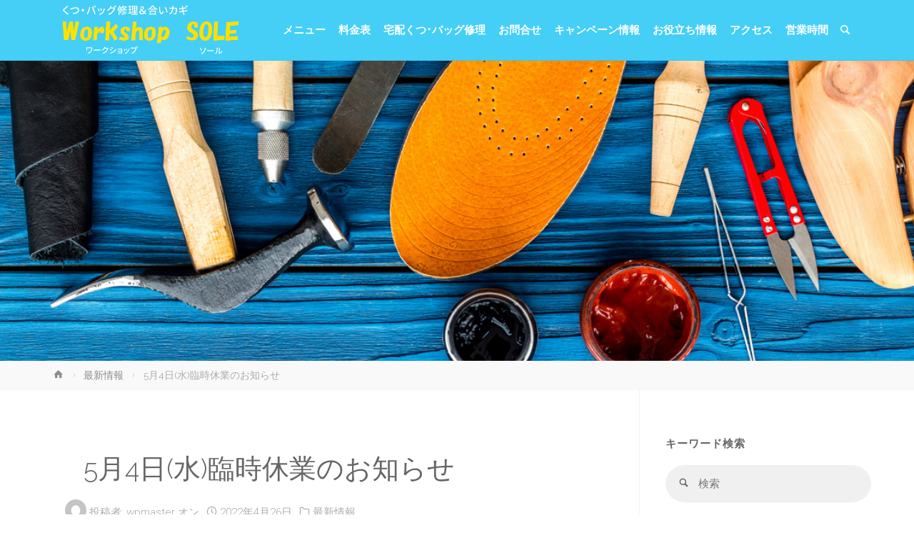

--- FILE ---
content_type: text/html; charset=UTF-8
request_url: https://workshop-sole.com/2022/04/26/5%E6%9C%884%E6%97%A5%E6%B0%B4%E8%87%A8%E6%99%82%E4%BC%91%E6%A5%AD%E3%81%AE%E3%81%8A%E7%9F%A5%E3%82%89%E3%81%9B/
body_size: 57838
content:
<!DOCTYPE html>
<html lang="ja">
<head>
<meta name="viewport" content="width=device-width, user-scalable=yes, initial-scale=1.0">
<meta http-equiv="X-UA-Compatible" content="IE=edge" /><meta charset="UTF-8">
<link rel="profile" href="https://gmpg.org/xfn/11">
<link rel="pingback" href="https://workshop-sole.com/wp/xmlrpc.php">
<title>5月4日(水)臨時休業のお知らせ &#8211; ★来店不要でネット見積もり！宅配くつ修理・バッグ修理⇒まずは、お電話・ネットで写真簡単お見積もり</title>
<meta name='robots' content='max-image-preview:large' />
<link rel='dns-prefetch' href='//fonts.googleapis.com' />
<link rel='dns-prefetch' href='//s.w.org' />
<link rel="alternate" type="application/rss+xml" title="★来店不要でネット見積もり！宅配くつ修理・バッグ修理⇒まずは、お電話・ネットで写真簡単お見積もり &raquo; フィード" href="https://workshop-sole.com/feed/" />
<link rel="alternate" type="application/rss+xml" title="★来店不要でネット見積もり！宅配くつ修理・バッグ修理⇒まずは、お電話・ネットで写真簡単お見積もり &raquo; コメントフィード" href="https://workshop-sole.com/comments/feed/" />
<link rel="alternate" type="application/rss+xml" title="★来店不要でネット見積もり！宅配くつ修理・バッグ修理⇒まずは、お電話・ネットで写真簡単お見積もり &raquo; 5月4日(水)臨時休業のお知らせ のコメントのフィード" href="https://workshop-sole.com/2022/04/26/5%e6%9c%884%e6%97%a5%e6%b0%b4%e8%87%a8%e6%99%82%e4%bc%91%e6%a5%ad%e3%81%ae%e3%81%8a%e7%9f%a5%e3%82%89%e3%81%9b/feed/" />
<script type="text/javascript">
window._wpemojiSettings = {"baseUrl":"https:\/\/s.w.org\/images\/core\/emoji\/14.0.0\/72x72\/","ext":".png","svgUrl":"https:\/\/s.w.org\/images\/core\/emoji\/14.0.0\/svg\/","svgExt":".svg","source":{"concatemoji":"https:\/\/workshop-sole.com\/wp\/wp-includes\/js\/wp-emoji-release.min.js?ver=6.0.11"}};
/*! This file is auto-generated */
!function(e,a,t){var n,r,o,i=a.createElement("canvas"),p=i.getContext&&i.getContext("2d");function s(e,t){var a=String.fromCharCode,e=(p.clearRect(0,0,i.width,i.height),p.fillText(a.apply(this,e),0,0),i.toDataURL());return p.clearRect(0,0,i.width,i.height),p.fillText(a.apply(this,t),0,0),e===i.toDataURL()}function c(e){var t=a.createElement("script");t.src=e,t.defer=t.type="text/javascript",a.getElementsByTagName("head")[0].appendChild(t)}for(o=Array("flag","emoji"),t.supports={everything:!0,everythingExceptFlag:!0},r=0;r<o.length;r++)t.supports[o[r]]=function(e){if(!p||!p.fillText)return!1;switch(p.textBaseline="top",p.font="600 32px Arial",e){case"flag":return s([127987,65039,8205,9895,65039],[127987,65039,8203,9895,65039])?!1:!s([55356,56826,55356,56819],[55356,56826,8203,55356,56819])&&!s([55356,57332,56128,56423,56128,56418,56128,56421,56128,56430,56128,56423,56128,56447],[55356,57332,8203,56128,56423,8203,56128,56418,8203,56128,56421,8203,56128,56430,8203,56128,56423,8203,56128,56447]);case"emoji":return!s([129777,127995,8205,129778,127999],[129777,127995,8203,129778,127999])}return!1}(o[r]),t.supports.everything=t.supports.everything&&t.supports[o[r]],"flag"!==o[r]&&(t.supports.everythingExceptFlag=t.supports.everythingExceptFlag&&t.supports[o[r]]);t.supports.everythingExceptFlag=t.supports.everythingExceptFlag&&!t.supports.flag,t.DOMReady=!1,t.readyCallback=function(){t.DOMReady=!0},t.supports.everything||(n=function(){t.readyCallback()},a.addEventListener?(a.addEventListener("DOMContentLoaded",n,!1),e.addEventListener("load",n,!1)):(e.attachEvent("onload",n),a.attachEvent("onreadystatechange",function(){"complete"===a.readyState&&t.readyCallback()})),(e=t.source||{}).concatemoji?c(e.concatemoji):e.wpemoji&&e.twemoji&&(c(e.twemoji),c(e.wpemoji)))}(window,document,window._wpemojiSettings);
</script>
<style type="text/css">
img.wp-smiley,
img.emoji {
	display: inline !important;
	border: none !important;
	box-shadow: none !important;
	height: 1em !important;
	width: 1em !important;
	margin: 0 0.07em !important;
	vertical-align: -0.1em !important;
	background: none !important;
	padding: 0 !important;
}
</style>
	<link rel='stylesheet' id='wp-block-library-css'  href='https://workshop-sole.com/wp/wp-includes/css/dist/block-library/style.min.css?ver=6.0.11' type='text/css' media='all' />
<style id='global-styles-inline-css' type='text/css'>
body{--wp--preset--color--black: #000000;--wp--preset--color--cyan-bluish-gray: #abb8c3;--wp--preset--color--white: #ffffff;--wp--preset--color--pale-pink: #f78da7;--wp--preset--color--vivid-red: #cf2e2e;--wp--preset--color--luminous-vivid-orange: #ff6900;--wp--preset--color--luminous-vivid-amber: #fcb900;--wp--preset--color--light-green-cyan: #7bdcb5;--wp--preset--color--vivid-green-cyan: #00d084;--wp--preset--color--pale-cyan-blue: #8ed1fc;--wp--preset--color--vivid-cyan-blue: #0693e3;--wp--preset--color--vivid-purple: #9b51e0;--wp--preset--gradient--vivid-cyan-blue-to-vivid-purple: linear-gradient(135deg,rgba(6,147,227,1) 0%,rgb(155,81,224) 100%);--wp--preset--gradient--light-green-cyan-to-vivid-green-cyan: linear-gradient(135deg,rgb(122,220,180) 0%,rgb(0,208,130) 100%);--wp--preset--gradient--luminous-vivid-amber-to-luminous-vivid-orange: linear-gradient(135deg,rgba(252,185,0,1) 0%,rgba(255,105,0,1) 100%);--wp--preset--gradient--luminous-vivid-orange-to-vivid-red: linear-gradient(135deg,rgba(255,105,0,1) 0%,rgb(207,46,46) 100%);--wp--preset--gradient--very-light-gray-to-cyan-bluish-gray: linear-gradient(135deg,rgb(238,238,238) 0%,rgb(169,184,195) 100%);--wp--preset--gradient--cool-to-warm-spectrum: linear-gradient(135deg,rgb(74,234,220) 0%,rgb(151,120,209) 20%,rgb(207,42,186) 40%,rgb(238,44,130) 60%,rgb(251,105,98) 80%,rgb(254,248,76) 100%);--wp--preset--gradient--blush-light-purple: linear-gradient(135deg,rgb(255,206,236) 0%,rgb(152,150,240) 100%);--wp--preset--gradient--blush-bordeaux: linear-gradient(135deg,rgb(254,205,165) 0%,rgb(254,45,45) 50%,rgb(107,0,62) 100%);--wp--preset--gradient--luminous-dusk: linear-gradient(135deg,rgb(255,203,112) 0%,rgb(199,81,192) 50%,rgb(65,88,208) 100%);--wp--preset--gradient--pale-ocean: linear-gradient(135deg,rgb(255,245,203) 0%,rgb(182,227,212) 50%,rgb(51,167,181) 100%);--wp--preset--gradient--electric-grass: linear-gradient(135deg,rgb(202,248,128) 0%,rgb(113,206,126) 100%);--wp--preset--gradient--midnight: linear-gradient(135deg,rgb(2,3,129) 0%,rgb(40,116,252) 100%);--wp--preset--duotone--dark-grayscale: url('#wp-duotone-dark-grayscale');--wp--preset--duotone--grayscale: url('#wp-duotone-grayscale');--wp--preset--duotone--purple-yellow: url('#wp-duotone-purple-yellow');--wp--preset--duotone--blue-red: url('#wp-duotone-blue-red');--wp--preset--duotone--midnight: url('#wp-duotone-midnight');--wp--preset--duotone--magenta-yellow: url('#wp-duotone-magenta-yellow');--wp--preset--duotone--purple-green: url('#wp-duotone-purple-green');--wp--preset--duotone--blue-orange: url('#wp-duotone-blue-orange');--wp--preset--font-size--small: 13px;--wp--preset--font-size--medium: 20px;--wp--preset--font-size--large: 36px;--wp--preset--font-size--x-large: 42px;}.has-black-color{color: var(--wp--preset--color--black) !important;}.has-cyan-bluish-gray-color{color: var(--wp--preset--color--cyan-bluish-gray) !important;}.has-white-color{color: var(--wp--preset--color--white) !important;}.has-pale-pink-color{color: var(--wp--preset--color--pale-pink) !important;}.has-vivid-red-color{color: var(--wp--preset--color--vivid-red) !important;}.has-luminous-vivid-orange-color{color: var(--wp--preset--color--luminous-vivid-orange) !important;}.has-luminous-vivid-amber-color{color: var(--wp--preset--color--luminous-vivid-amber) !important;}.has-light-green-cyan-color{color: var(--wp--preset--color--light-green-cyan) !important;}.has-vivid-green-cyan-color{color: var(--wp--preset--color--vivid-green-cyan) !important;}.has-pale-cyan-blue-color{color: var(--wp--preset--color--pale-cyan-blue) !important;}.has-vivid-cyan-blue-color{color: var(--wp--preset--color--vivid-cyan-blue) !important;}.has-vivid-purple-color{color: var(--wp--preset--color--vivid-purple) !important;}.has-black-background-color{background-color: var(--wp--preset--color--black) !important;}.has-cyan-bluish-gray-background-color{background-color: var(--wp--preset--color--cyan-bluish-gray) !important;}.has-white-background-color{background-color: var(--wp--preset--color--white) !important;}.has-pale-pink-background-color{background-color: var(--wp--preset--color--pale-pink) !important;}.has-vivid-red-background-color{background-color: var(--wp--preset--color--vivid-red) !important;}.has-luminous-vivid-orange-background-color{background-color: var(--wp--preset--color--luminous-vivid-orange) !important;}.has-luminous-vivid-amber-background-color{background-color: var(--wp--preset--color--luminous-vivid-amber) !important;}.has-light-green-cyan-background-color{background-color: var(--wp--preset--color--light-green-cyan) !important;}.has-vivid-green-cyan-background-color{background-color: var(--wp--preset--color--vivid-green-cyan) !important;}.has-pale-cyan-blue-background-color{background-color: var(--wp--preset--color--pale-cyan-blue) !important;}.has-vivid-cyan-blue-background-color{background-color: var(--wp--preset--color--vivid-cyan-blue) !important;}.has-vivid-purple-background-color{background-color: var(--wp--preset--color--vivid-purple) !important;}.has-black-border-color{border-color: var(--wp--preset--color--black) !important;}.has-cyan-bluish-gray-border-color{border-color: var(--wp--preset--color--cyan-bluish-gray) !important;}.has-white-border-color{border-color: var(--wp--preset--color--white) !important;}.has-pale-pink-border-color{border-color: var(--wp--preset--color--pale-pink) !important;}.has-vivid-red-border-color{border-color: var(--wp--preset--color--vivid-red) !important;}.has-luminous-vivid-orange-border-color{border-color: var(--wp--preset--color--luminous-vivid-orange) !important;}.has-luminous-vivid-amber-border-color{border-color: var(--wp--preset--color--luminous-vivid-amber) !important;}.has-light-green-cyan-border-color{border-color: var(--wp--preset--color--light-green-cyan) !important;}.has-vivid-green-cyan-border-color{border-color: var(--wp--preset--color--vivid-green-cyan) !important;}.has-pale-cyan-blue-border-color{border-color: var(--wp--preset--color--pale-cyan-blue) !important;}.has-vivid-cyan-blue-border-color{border-color: var(--wp--preset--color--vivid-cyan-blue) !important;}.has-vivid-purple-border-color{border-color: var(--wp--preset--color--vivid-purple) !important;}.has-vivid-cyan-blue-to-vivid-purple-gradient-background{background: var(--wp--preset--gradient--vivid-cyan-blue-to-vivid-purple) !important;}.has-light-green-cyan-to-vivid-green-cyan-gradient-background{background: var(--wp--preset--gradient--light-green-cyan-to-vivid-green-cyan) !important;}.has-luminous-vivid-amber-to-luminous-vivid-orange-gradient-background{background: var(--wp--preset--gradient--luminous-vivid-amber-to-luminous-vivid-orange) !important;}.has-luminous-vivid-orange-to-vivid-red-gradient-background{background: var(--wp--preset--gradient--luminous-vivid-orange-to-vivid-red) !important;}.has-very-light-gray-to-cyan-bluish-gray-gradient-background{background: var(--wp--preset--gradient--very-light-gray-to-cyan-bluish-gray) !important;}.has-cool-to-warm-spectrum-gradient-background{background: var(--wp--preset--gradient--cool-to-warm-spectrum) !important;}.has-blush-light-purple-gradient-background{background: var(--wp--preset--gradient--blush-light-purple) !important;}.has-blush-bordeaux-gradient-background{background: var(--wp--preset--gradient--blush-bordeaux) !important;}.has-luminous-dusk-gradient-background{background: var(--wp--preset--gradient--luminous-dusk) !important;}.has-pale-ocean-gradient-background{background: var(--wp--preset--gradient--pale-ocean) !important;}.has-electric-grass-gradient-background{background: var(--wp--preset--gradient--electric-grass) !important;}.has-midnight-gradient-background{background: var(--wp--preset--gradient--midnight) !important;}.has-small-font-size{font-size: var(--wp--preset--font-size--small) !important;}.has-medium-font-size{font-size: var(--wp--preset--font-size--medium) !important;}.has-large-font-size{font-size: var(--wp--preset--font-size--large) !important;}.has-x-large-font-size{font-size: var(--wp--preset--font-size--x-large) !important;}
</style>
<link rel='stylesheet' id='biz-cal-style-css'  href='https://workshop-sole.com/wp/wp-content/plugins/biz-calendar/biz-cal.css?ver=2.2.0' type='text/css' media='all' />
<link rel='stylesheet' id='whats-new-style-css'  href='https://workshop-sole.com/wp/wp-content/plugins/whats-new-genarator/whats-new.css?ver=2.0.2' type='text/css' media='all' />
<link rel='stylesheet' id='anima-themefonts-css'  href='https://workshop-sole.com/wp/wp-content/themes/anima/resources/fonts/fontfaces.css?ver=1.2.0' type='text/css' media='all' />
<link rel='stylesheet' id='anima-googlefonts-css'  href='//fonts.googleapis.com/css?family=Raleway400%2C300%2C700%7CRaleway%7CRoboto%7CRaleway%3A400%2C400%2C300%2C700%7CRaleway%3A400%7CRaleway%3A300%7CRaleway%3A700%7CRoboto%3A300&#038;ver=1.2.0' type='text/css' media='all' />
<link rel='stylesheet' id='anima-main-css'  href='https://workshop-sole.com/wp/wp-content/themes/anima/style.css?ver=1.2.0' type='text/css' media='all' />
<style id='anima-main-inline-css' type='text/css'>
 body:not(.anima-landing-page) #container, #site-header-main-inside, #colophon-inside, #footer-inside, #breadcrumbs-container-inside, #header-page-title { margin: 0 auto; max-width: 1190px; } #site-header-main { left: 0; right: 0; } #primary { width: 300px; } #secondary { width: 340px; } #container.one-column .main { width: 100%; } #container.two-columns-right #secondary { float: right; } #container.two-columns-right .main, .two-columns-right #breadcrumbs { width: calc( 100% - 340px ); float: left; } #container.two-columns-left #primary { float: left; } #container.two-columns-left .main, .two-columns-left #breadcrumbs { width: calc( 100% - 300px ); float: right; } #container.three-columns-right #primary, #container.three-columns-left #primary, #container.three-columns-sided #primary { float: left; } #container.three-columns-right #secondary, #container.three-columns-left #secondary, #container.three-columns-sided #secondary { float: left; } #container.three-columns-right #primary, #container.three-columns-left #secondary { margin-left: 0%; margin-right: 0%; } #container.three-columns-right .main, .three-columns-right #breadcrumbs { width: calc( 100% - 640px ); float: left; } #container.three-columns-left .main, .three-columns-left #breadcrumbs { width: calc( 100% - 640px ); float: right; } #container.three-columns-sided #secondary { float: right; } #container.three-columns-sided .main, .three-columns-sided #breadcrumbs { width: calc( 100% - 640px ); float: right; } .three-columns-sided #breadcrumbs { margin: 0 calc( 0% + 340px ) 0 -1920px; } #site-text { clip: rect(1px, 1px, 1px, 1px); height: 1px; overflow: hidden; position: absolute !important; width: 1px; word-wrap: normal !important; } html { font-family: 'Raleway';font-weight:400; font-size: 15px; font-weight: 400; line-height: 1.8; } #site-title { font-family: Raleway; font-size: 120%; font-weight: 400; } #access ul li a { font-family: Raleway; font-size: 100%; font-weight: 300; } .widget-title { font-family: Raleway; font-size: 100%; font-weight: 700; } .widget-container { font-family: Helvetica, sans-serif; font-size: 100%; font-weight: 400; } .entry-title, #reply-title { font-family: Raleway; font-size: 250%; font-weight: 300; } .entry-meta > span, .post-continue-container { font-family: Roboto; font-size: 100%; font-weight: 300; } .page-link, .pagination, #author-info #author-link, .comment .reply a, .comment-meta, .byline { font-family: Roboto; } .content-masonry .entry-title { font-size: 175%; } h1 { font-size: 2.33em; } h2 { font-size: 2.06em; } h3 { font-size: 1.79em; } h4 { font-size: 1.52em; } h5 { font-size: 1.25em; } h6 { font-size: 0.98em; } h1, h2, h3, h4, h5, h6 { font-family: Raleway; font-weight: 300; } body { color: #666; background-color: #FFF; } #site-header-main, #access ul ul, .menu-search-animated .searchform input[type="search"], #access .menu-search-animated .searchform, #access::after, .anima-over-menu .header-fixed#site-header-main, .anima-over-menu .header-fixed#site-header-main #access:after { background-color: #45cff6; } #site-header-main { border-bottom-color: rgba(0,0,0,.05);} .anima-over-menu .header-fixed#site-header-main #site-title a { color: #007ee5; } #access > div > ul > li, #access > div > ul > li > a, .anima-over-menu .header-fixed#site-header-main #access > div > ul > li:not([class*='current']), .anima-over-menu .header-fixed#site-header-main #access > div > ul > li:not([class*='current']) > a, .anima-over-menu .header-fixed#site-header-main #sheader.socials a::before, #sheader.socials a::before, #access .menu-search-animated .searchform input[type="search"] { color: #ffffff; } .anima-over-menu .header-fixed#site-header-main #sheader.socials a:hover::before, #sheader.socials a:hover::before { color: #45cff6; } #access ul.sub-menu li a, #access ul.children li a { color: #ffffff; } #access ul.sub-menu li a, #access ul.children li a { background-color: #FFFFFF; } #access > div > ul > li:hover > a, #access > div > ul > li a:hover, #access > div > ul > li:hover, .anima-over-menu .header-fixed#site-header-main #access > div > ul > li > a:hover, .anima-over-menu .header-fixed#site-header-main #access > div > ul > li:hover { color: #007ee5; } #access > div > ul > li > a > span::before { background-color: #007ee5; } #site-title::before { background-color: #777777; } #access > div > ul > li.current_page_item > a, #access > div > ul > li.current-menu-item > a, #access > div > ul > li.current_page_ancestor > a, #access > div > ul > li.current-menu-ancestor > a, #access .sub-menu, #access .children, .anima-over-menu .header-fixed#site-header-main #access > div > ul > li > a { color: #777777; } #access ul.children > li.current_page_item > a, #access ul.sub-menu > li.current-menu-item > a, #access ul.children > li.current_page_ancestor > a, #access ul.sub-menu > li.current-menu-ancestor > a { color: #777777; } .searchform .searchsubmit { color: #666; } body:not(.anima-landing-page) article.hentry, body:not(.anima-landing-page) .main { background-color: #FFF; } .pagination, .page-link { border-color: #eeeeee; } .post-thumbnail-container .featured-image-meta, body:not(.single) article.hentry .post-thumbnail-container > a::after, #header-page-title-inside { background-color: rgba(0,0,0, 0.6); } #header-page-title-inside { box-shadow: 0 -70px 70px rgba(0,0,0,0.2) inset; } #header-page-title .entry-meta .bl_categ a { background-color: #007ee5; } #header-page-title .entry-meta .bl_categ a:hover { background-color: #118ff6; } .anima-normal-titles #breadcrumbs-container { background-color: #f9f9f9; } #secondary { border-left: 1px solid rgba(0,0,0,.05); } #primary { border-right: 1px solid rgba(0,0,0,.05); } #colophon, #footer { background-color: #273333; color: #f7f7f7; } #footer { background: #222e2e; } .entry-title a:active, .entry-title a:hover { color: #007ee5; } .entry-title a:hover { border-bottom-color: #007ee5; } span.entry-format { color: #007ee5; } .format-aside { border-top-color: #FFF; } article.hentry .post-thumbnail-container { background-color: rgba(102,102,102,0.15); } .entry-content blockquote::before, .entry-content blockquote::after { color: rgba(102,102,102,0.2); } .entry-content h1, .entry-content h2, .entry-content h3, .entry-content h4 { color: #333; } a { color: #007ee5; } a:hover, .entry-meta span a:hover { color: #777777; } .post-continue-container span.comments-link:hover, .post-continue-container span.comments-link a:hover { color: #007ee5; } .socials a:before { color: #007ee5; background: #f5f5f5; } .socials a:hover:before { background-color: #007ee5; color: #FFF; } #sheader .socials a:before { background: #3bc5ec; } #sheader .socials a:hover:before { background-color: #007ee5; color: #45cff6; } #footer .socials a:before { background: #313d3d; } #footer .socials a:hover:before { background-color: #007ee5; color: #273333; } .anima-normalizedtags #content .tagcloud a { color: #FFF; background-color: #007ee5; } .anima-normalizedtags #content .tagcloud a:hover { background-color: #777777; } #toTop { background-color: rgba(230,230,230,0.8); color: #007ee5; } #nav-fixed i, #nav-fixed span { background-color: rgba(215,215,215,0.8); } #nav-fixed i { color: #FFF; } #toTop:hover { background-color: #007ee5; color: #FFF; } a.continue-reading-link { background-color:#efefef; } .continue-reading-link::after { background-color: #007ee5; color: #FFF; } .entry-meta .icon-metas:before { color: #ababab; } .anima-caption-one .main .wp-caption .wp-caption-text { border-bottom-color: #eeeeee; } .anima-caption-two .main .wp-caption .wp-caption-text { background-color: #f5f5f5; } .anima-image-one .entry-content img[class*="align"], .anima-image-one .entry-summary img[class*="align"], .anima-image-two .entry-content img[class*='align'], .anima-image-two .entry-summary img[class*='align'] { border-color: #eeeeee; } .anima-image-five .entry-content img[class*='align'], .anima-image-five .entry-summary img[class*='align'] { border-color: #007ee5; } /* diffs */ span.edit-link a.post-edit-link, span.edit-link a.post-edit-link:hover, span.edit-link .icon-edit:before { color: #212121; } .searchform { border-color: #ebebeb; } .entry-meta span, .entry-meta a, .entry-utility span, .entry-utility a, .entry-meta time, #breadcrumbs-nav, #header-page-title .byline, .footermenu ul li span.sep { color: #ababab; } .footermenu ul li a::after { background: #777777; } #breadcrumbs-nav a { color: #8d8d8d; } .entry-meta span.entry-sticky { background-color: #ababab; color: #FFF; } #commentform { max-width:650px;} code, #nav-below .nav-previous a:before, #nav-below .nav-next a:before { background-color: #eeeeee; } pre, .page-link > span, .comment-author, .commentlist .comment-body, .commentlist .pingback { border-color: #eeeeee; } .commentlist .comment-body::after { border-top-color: #FFF; } .commentlist .comment-body::before { border-top-color: #e4e4e4; } article #author-info { border-top-color: #eeeeee; } .page-header.pad-container { border-bottom-color: #eeeeee; } .comment-meta a { color: #c9c9c9; } .commentlist .reply a { color: #b5b5b5; background-color: #f3f3f3; } select, input[type], textarea { color: #666; border-color: #eeeeee; background-color: #f0f0f0; } input[type]:hover, textarea:hover, select:hover, input[type]:focus, textarea:focus, select:focus { background: #f8f8f8; } button, input[type="button"], input[type="submit"], input[type="reset"] { background-color: #007ee5; color: #FFF; } button:hover, input[type="button"]:hover, input[type="submit"]:hover, input[type="reset"]:hover { background-color: #777777; } hr { background-color: #f0f0f0; } /* woocommerce */ .woocommerce-page #respond input#submit, .woocommerce a.button, .woocommerce-page button.button, .woocommerce input.button, .woocommerce #respond input#submit, .woocommerce a.button, .woocommerce button.button, .woocommerce input.button { background-color: #007ee5; color: #FFF; line-height: 1.8; border-radius: 4px;} .woocommerce #respond input#submit:hover, .woocommerce a.button:hover, .woocommerce button.button:hover, .woocommerce input.button:hover { background-color: #22a0ff; color: #FFF;} .woocommerce-page #respond input#submit.alt, .woocommerce a.button.alt, .woocommerce-page button.button.alt, .woocommerce input.button.alt { background-color: #777777; color: #FFF; line-height: 1.8; border-radius: 4px;} .woocommerce-page #respond input#submit.alt:hover, .woocommerce a.button.alt:hover, .woocommerce-page button.button.alt:hover, .woocommerce input.button.alt:hover { background-color: #999999; color: #FFF;} .woocommerce div.product .woocommerce-tabs ul.tabs li.active { border-bottom-color: #FFF; } .woocommerce #respond input#submit.alt.disabled, .woocommerce #respond input#submit.alt.disabled:hover, .woocommerce #respond input#submit.alt:disabled, .woocommerce #respond input#submit.alt:disabled:hover, .woocommerce #respond input#submit.alt[disabled]:disabled, .woocommerce #respond input#submit.alt[disabled]:disabled:hover, .woocommerce a.button.alt.disabled, .woocommerce a.button.alt.disabled:hover, .woocommerce a.button.alt:disabled, .woocommerce a.button.alt:disabled:hover, .woocommerce a.button.alt[disabled]:disabled, .woocommerce a.button.alt[disabled]:disabled:hover, .woocommerce button.button.alt.disabled, .woocommerce button.button.alt.disabled:hover, .woocommerce button.button.alt:disabled, .woocommerce button.button.alt:disabled:hover, .woocommerce button.button.alt[disabled]:disabled, .woocommerce button.button.alt[disabled]:disabled:hover, .woocommerce input.button.alt.disabled, .woocommerce input.button.alt.disabled:hover, .woocommerce input.button.alt:disabled, .woocommerce input.button.alt:disabled:hover, .woocommerce input.button.alt[disabled]:disabled, .woocommerce input.button.alt[disabled]:disabled:hover { background-color: #777777; } .woocommerce ul.products li.product .price, .woocommerce div.product p.price, .woocommerce div.product span.price { color: #989898 } #add_payment_method #payment, .woocommerce-cart #payment, .woocommerce-checkout #payment { background: #f5f5f5; } .woocommerce .main .page-title { /*font-size: -0.004em; */ } /* mobile menu */ nav#mobile-menu { background-color: #45cff6; } #mobile-menu .mobile-arrow { color: #666; } .main .entry-content, .main .entry-summary { text-align: inherit; } .main p, .main ul, .main ol, .main dd, .main pre, .main hr { margin-bottom: 1.0em; } .main p { text-indent: 0.0em;} .main a.post-featured-image { background-position: center center; } #header-widget-area { width: 33%; right: 10px; } .anima-stripped-table .main thead th, .anima-bordered-table .main thead th, .anima-stripped-table .main td, .anima-stripped-table .main th, .anima-bordered-table .main th, .anima-bordered-table .main td { border-color: #e9e9e9; } .anima-clean-table .main th, .anima-stripped-table .main tr:nth-child(even) td, .anima-stripped-table .main tr:nth-child(even) th { background-color: #f6f6f6; } .anima-cropped-featured .main .post-thumbnail-container { height: 350px; } .anima-responsive-featured .main .post-thumbnail-container { max-height: 350px; height: auto; } article.hentry .article-inner, #content-masonry article.hentry .article-inner { padding: 2%; } #breadcrumbs-nav, body.woocommerce.woocommerce-page #breadcrumbs-nav, .pad-container { padding: 2%; } .anima-magazine-two.archive #breadcrumbs-nav, .anima-magazine-two.archive .pad-container, .anima-magazine-two.search #breadcrumbs-nav, .anima-magazine-two.search .pad-container { padding: 1%; } .anima-magazine-three.archive #breadcrumbs-nav, .anima-magazine-three.archive .pad-container, .anima-magazine-three.search #breadcrumbs-nav, .anima-magazine-three.search .pad-container { padding: 0.666666666667%; } #site-header-main { height:85px; } #access .menu-search-animated .searchform { height: 84px; line-height: 84px; } .anima-over-menu .staticslider-caption-container { padding-top: 87px; } .menu-search-animated, #sheader-container, .identity, #nav-toggle { height:85px; line-height:85px; } #access div > ul > li > a { line-height:85px; } #branding { height:85px; } .anima-responsive-headerimage #masthead #header-image-main-inside { max-height: 420px; } .anima-cropped-headerimage #masthead #header-image-main-inside { height: 420px; } #site-text { display: none; } #masthead #site-header-main { position: fixed; } #header-image-main { margin-top: 85px; } @media (max-width: 640px) { #header-page-title .entry-title { font-size: 200%; } } .lp-staticslider .staticslider-caption, .seriousslider-theme .seriousslider-caption, .anima-landing-page .lp-blocks-inside, .anima-landing-page .lp-boxes-inside, .anima-landing-page .lp-text-inside, .anima-landing-page .lp-posts-inside, .anima-landing-page .lp-page-inside, .anima-landing-page .lp-section-header, .anima-landing-page .content-widget { max-width: 1190px; } .anima-landing-page .content-widget { margin: 0 auto; } .seriousslider-theme .seriousslider-caption-buttons a, a[class^="staticslider-button"] { font-size: 15px; } .seriousslider-theme .seriousslider-caption-buttons a:nth-child(2n+1), a.staticslider-button:nth-child(2n+1) { background-color: #007ee5; border-color: #007ee5; color: #FFF; } .seriousslider-theme .seriousslider-caption-buttons a:nth-child(2n+1):hover, .staticslider-button:nth-child(2n+1):hover { color: #007ee5; } .seriousslider-theme .seriousslider-caption-buttons a:nth-child(2n+2), a.staticslider-button:nth-child(2n+2) { color: #777777; border-color: #777777; } .seriousslider-theme .seriousslider-caption-buttons a:nth-child(2n+2):hover, a.staticslider-button:nth-child(2n+2):hover { background-color: #777777; color: #FFF; } .anima-landing-page #header-image-main-inside { display: block; } .lp-block i { border-color: #ffffff; } .lp-block:hover i { border-color: #007ee5; } .lp-block > i::before { color: #007ee5; border-color: #e9e9e9; background-color: #ffffff; } .lp-block:hover i::before { color: #007ee5; } .lp-block i:after { background-color: #007ee5; } .lp-block:hover i:after { background-color: #777777; } .lp-block-text, .lp-boxes-static .lp-box-text, .lp-section-desc, .staticslider-caption-text { color: #8e8e8e; } .lp-blocks { background-color: #F8F8F8; } .lp-boxes { background-color: #FFFFFF; } .lp-text { background-color: #F8F8F8; } .staticslider-caption-container, .lp-dynamic-slider { background-color: #ffffff; } .seriousslider-theme .seriousslider-caption { color: #F8F8F8; } .lp-boxes-1 .lp-box .lp-box-image { height: 350px; } .lp-boxes-1.lp-boxes-animated .lp-box:hover .lp-box-text { max-height: 250px; } .lp-boxes-2 .lp-box .lp-box-image { height: 400px; } .lp-boxes-2.lp-boxes-animated .lp-box:hover .lp-box-text { max-height: 300px; } .lp-box-readmore:hover { color: #007ee5; } .lp-boxes .lp-box-overlay { background-color: rgba(0,126,229, 0.9); } #lp-posts, #lp-page { background-color: #FFF; } #cryout_ajax_more_trigger { background-color: #007ee5; color: #FFF;} .lpbox-rnd1 { background-color: #c8c8c8; } .lpbox-rnd2 { background-color: #c3c3c3; } .lpbox-rnd3 { background-color: #bebebe; } .lpbox-rnd4 { background-color: #b9b9b9; } .lpbox-rnd5 { background-color: #b4b4b4; } .lpbox-rnd6 { background-color: #afafaf; } .lpbox-rnd7 { background-color: #aaaaaa; } .lpbox-rnd8 { background-color: #a5a5a5; } 
</style>
<script>if (document.location.protocol != "https:") {document.location = document.URL.replace(/^http:/i, "https:");}</script><script type='text/javascript' src='https://workshop-sole.com/wp/wp-includes/js/jquery/jquery.min.js?ver=3.6.0' id='jquery-core-js'></script>
<script type='text/javascript' src='https://workshop-sole.com/wp/wp-includes/js/jquery/jquery-migrate.min.js?ver=3.3.2' id='jquery-migrate-js'></script>
<script type='text/javascript' id='biz-cal-script-js-extra'>
/* <![CDATA[ */
var bizcalOptions = {"holiday_title":"\u4f11\u696d\u65e5\uff08\u6708\u66dc\u5b9a\u4f11\uff09","mon":"on","temp_holidays":"2023-12-27\r\n2023-12-28\r\n2023-12-29\r\n2023-12-30\r\n2023-12-31\r\n2024-01-01\r\n2024-01-02\r\n2024-01-03\r\n2024-01-04","temp_weekdays":"2023-12-25","eventday_title":"","eventday_url":"","eventdays":"","month_limit":"\u5236\u9650\u306a\u3057","nextmonthlimit":"12","prevmonthlimit":"12","plugindir":"https:\/\/workshop-sole.com\/wp\/wp-content\/plugins\/biz-calendar\/","national_holiday":""};
/* ]]> */
</script>
<script type='text/javascript' src='https://workshop-sole.com/wp/wp-content/plugins/biz-calendar/calendar.js?ver=2.2.0' id='biz-cal-script-js'></script>
<!--[if lt IE 9]>
<script type='text/javascript' src='https://workshop-sole.com/wp/wp-content/themes/anima/resources/js/html5shiv.min.js?ver=1.2.0' id='anima-html5shiv-js'></script>
<![endif]-->
<link rel="https://api.w.org/" href="https://workshop-sole.com/wp-json/" /><link rel="alternate" type="application/json" href="https://workshop-sole.com/wp-json/wp/v2/posts/747" /><link rel="EditURI" type="application/rsd+xml" title="RSD" href="https://workshop-sole.com/wp/xmlrpc.php?rsd" />
<link rel="wlwmanifest" type="application/wlwmanifest+xml" href="https://workshop-sole.com/wp/wp-includes/wlwmanifest.xml" /> 
<meta name="generator" content="WordPress 6.0.11" />
<link rel="canonical" href="https://workshop-sole.com/2022/04/26/5%e6%9c%884%e6%97%a5%e6%b0%b4%e8%87%a8%e6%99%82%e4%bc%91%e6%a5%ad%e3%81%ae%e3%81%8a%e7%9f%a5%e3%82%89%e3%81%9b/" />
<link rel='shortlink' href='https://workshop-sole.com/?p=747' />
<link rel="alternate" type="application/json+oembed" href="https://workshop-sole.com/wp-json/oembed/1.0/embed?url=https%3A%2F%2Fworkshop-sole.com%2F2022%2F04%2F26%2F5%25e6%259c%25884%25e6%2597%25a5%25e6%25b0%25b4%25e8%2587%25a8%25e6%2599%2582%25e4%25bc%2591%25e6%25a5%25ad%25e3%2581%25ae%25e3%2581%258a%25e7%259f%25a5%25e3%2582%2589%25e3%2581%259b%2F" />
<link rel="alternate" type="text/xml+oembed" href="https://workshop-sole.com/wp-json/oembed/1.0/embed?url=https%3A%2F%2Fworkshop-sole.com%2F2022%2F04%2F26%2F5%25e6%259c%25884%25e6%2597%25a5%25e6%25b0%25b4%25e8%2587%25a8%25e6%2599%2582%25e4%25bc%2591%25e6%25a5%25ad%25e3%2581%25ae%25e3%2581%258a%25e7%259f%25a5%25e3%2582%2589%25e3%2581%259b%2F&#038;format=xml" />
	
	<!-- Global site tag (gtag.js) - Google Analytics -->
<script async src="https://www.googletagmanager.com/gtag/js?id=UA-169560593-1"></script>
<script>
  window.dataLayer = window.dataLayer || [];
  function gtag(){dataLayer.push(arguments);}
  gtag('js', new Date());

  gtag('config', 'UA-169560593-1');
</script>

	
</head>

<body data-rsssl=1 class="post-template-default single single-post postid-747 single-format-standard wp-custom-logo anima-image-none anima-caption-one anima-totop-normal anima-stripped-table anima-fixed-menu anima-cropped-headerimage anima-responsive-featured anima-magazine-two anima-magazine-layout anima-comment-placeholder anima-normal-titles anima-normalizedtags anima-article-animation-slideLeft" itemscope itemtype="http://schema.org/WebPage">
	<div id="site-wrapper">
	<header id="masthead" class="cryout"  itemscope itemtype="http://schema.org/WPHeader" role="banner">

		<div id="site-header-main">
			<div id="site-header-main-inside">

				<nav id="mobile-menu">
					<span id="nav-cancel"><i class="icon-cancel"></i></span>
					<div><ul id="mobile-nav" class=""><li id="menu-item-82" class="menu-item menu-item-type-custom menu-item-object-custom menu-item-home menu-item-82"><a href="https://workshop-sole.com#menu"><span>メニュー</span></a></li>
<li id="menu-item-83" class="menu-item menu-item-type-custom menu-item-object-custom menu-item-home menu-item-83"><a href="https://workshop-sole.com#price"><span>料金表</span></a></li>
<li id="menu-item-589" class="menu-item menu-item-type-custom menu-item-object-custom menu-item-home menu-item-589"><a href="https://workshop-sole.com#delivery"><span>宅配くつ･バッグ修理</span></a></li>
<li id="menu-item-87" class="menu-item menu-item-type-custom menu-item-object-custom menu-item-home menu-item-87"><a href="https://workshop-sole.com#inquiry"><span>お問合せ</span></a></li>
<li id="menu-item-84" class="menu-item menu-item-type-custom menu-item-object-custom menu-item-home menu-item-84"><a href="https://workshop-sole.com#news"><span>キャンペーン情報</span></a></li>
<li id="menu-item-85" class="menu-item menu-item-type-custom menu-item-object-custom menu-item-home menu-item-85"><a href="https://workshop-sole.com#useful"><span>お役立ち情報</span></a></li>
<li id="menu-item-86" class="menu-item menu-item-type-custom menu-item-object-custom menu-item-home menu-item-86"><a href="https://workshop-sole.com#root"><span>アクセス</span></a></li>
<li id="menu-item-270" class="menu-item menu-item-type-custom menu-item-object-custom menu-item-home menu-item-270"><a href="https://workshop-sole.com#time"><span>営業時間</span></a></li>
<li class='menu-main-search menu-search-animated'>
			<a role='link' href><i class='icon-search'></i><span class='screen-reader-text'>検索</span></a>
<form role="search" method="get" class="searchform" action="https://workshop-sole.com/">
	<label>
		<span class="screen-reader-text">検索結果: </span>
		<input type="search" class="s" placeholder="検索" value="" name="s" />
	</label>
	<button type="submit" class="searchsubmit"><span class="screen-reader-text">検索</span><i class="icon-search"></i></button>
</form>

			<i class='icon-cancel'></i>
		</li></ul></div>				</nav> <!-- #mobile-menu -->

				<div id="branding">
					<div class="identity"><a href="https://workshop-sole.com/" id="logo" class="custom-logo-link" title="★来店不要でネット見積もり！宅配くつ修理・バッグ修理⇒まずは、お電話・ネットで写真簡単お見積もり" rel="home"><img   src="https://workshop-sole.com/wp/wp-content/uploads/2018/07/ロゴ.png" class="custom-logo" alt="★来店不要でネット見積もり！宅配くつ修理・バッグ修理⇒まずは、お電話・ネットで写真簡単お見積もり" srcset="https://workshop-sole.com/wp/wp-content/uploads/2018/07/ロゴ.png 971w, https://workshop-sole.com/wp/wp-content/uploads/2018/07/ロゴ-300x87.png 300w, https://workshop-sole.com/wp/wp-content/uploads/2018/07/ロゴ-768x224.png 768w, https://workshop-sole.com/wp/wp-content/uploads/2018/07/ロゴ-476x139.png 476w" sizes="(max-width: 971px) 100vw, 971px" /></a></div><div id="site-text"><div itemprop="headline" id="site-title"><span> <a href="https://workshop-sole.com/" title="お電話・お問合せフォーム・メール(info@workshop-sole.com)にて、ご質問やお見積もりを承っております。お気軽にご相談ください。くつ・バッグ修理、合鍵作成ならWorkshop  SOLE（ソール）へ！" rel="home">★来店不要でネット見積もり！宅配くつ修理・バッグ修理⇒まずは、お電話・ネットで写真簡単お見積もり</a> </span></div><span id="site-description"  itemprop="description" >お電話・お問合せフォーム・メール(info@workshop-sole.com)にて、ご質問やお見積もりを承っております。お気軽にご相談ください。くつ・バッグ修理、合鍵作成ならWorkshop  SOLE（ソール）へ！</span></div>				</div><!-- #branding -->

				<div id="sheader-container">
									</div>

				<a id="nav-toggle"><i class="icon-menu"></i></a>
				<nav id="access" role="navigation"  aria-label="プライマリ・メニュー"  itemscope itemtype="http://schema.org/SiteNavigationElement">
						<div class="skip-link screen-reader-text">
		<a href="#main" title="コンテンツにスキップする"> コンテンツにスキップする </a>
	</div>
	<div><ul id="prime_nav" class=""><li class="menu-item menu-item-type-custom menu-item-object-custom menu-item-home menu-item-82"><a href="https://workshop-sole.com#menu"><span>メニュー</span></a></li>
<li class="menu-item menu-item-type-custom menu-item-object-custom menu-item-home menu-item-83"><a href="https://workshop-sole.com#price"><span>料金表</span></a></li>
<li class="menu-item menu-item-type-custom menu-item-object-custom menu-item-home menu-item-589"><a href="https://workshop-sole.com#delivery"><span>宅配くつ･バッグ修理</span></a></li>
<li class="menu-item menu-item-type-custom menu-item-object-custom menu-item-home menu-item-87"><a href="https://workshop-sole.com#inquiry"><span>お問合せ</span></a></li>
<li class="menu-item menu-item-type-custom menu-item-object-custom menu-item-home menu-item-84"><a href="https://workshop-sole.com#news"><span>キャンペーン情報</span></a></li>
<li class="menu-item menu-item-type-custom menu-item-object-custom menu-item-home menu-item-85"><a href="https://workshop-sole.com#useful"><span>お役立ち情報</span></a></li>
<li class="menu-item menu-item-type-custom menu-item-object-custom menu-item-home menu-item-86"><a href="https://workshop-sole.com#root"><span>アクセス</span></a></li>
<li class="menu-item menu-item-type-custom menu-item-object-custom menu-item-home menu-item-270"><a href="https://workshop-sole.com#time"><span>営業時間</span></a></li>
<li class='menu-main-search menu-search-animated'>
			<a role='link' href><i class='icon-search'></i><span class='screen-reader-text'>検索</span></a>
<form role="search" method="get" class="searchform" action="https://workshop-sole.com/">
	<label>
		<span class="screen-reader-text">検索結果: </span>
		<input type="search" class="s" placeholder="検索" value="" name="s" />
	</label>
	<button type="submit" class="searchsubmit"><span class="screen-reader-text">検索</span><i class="icon-search"></i></button>
</form>

			<i class='icon-cancel'></i>
		</li></ul></div>				</nav><!-- #access -->

			</div><!-- #site-header-main-inside -->
		</div><!-- #site-header-main -->

		<div id="header-image-main">
			<div id="header-image-main-inside">
							<div class="header-image"  style="background-image: url(https://workshop-sole.com/wp/wp-content/uploads/2018/07/08783.jpg)" ></div>
			<img class="header-image" alt="5月4日(水)臨時休業のお知らせ" src="https://workshop-sole.com/wp/wp-content/uploads/2018/07/08783.jpg" />
							</div><!-- #header-image-main-inside -->
		</div><!-- #header-image-main -->

	</header><!-- #masthead -->
	<div id="breadcrumbs-container" class="cryout two-columns-right"><div id="breadcrumbs-container-inside"><div id="breadcrumbs"> <nav id="breadcrumbs-nav"  itemprop="breadcrumb"><a href="https://workshop-sole.com" title="ホーム"><i class="icon-bread-home"></i><span class="screen-reader-text">ホーム</span></a><i class="icon-bread-arrow"></i> <a href="https://workshop-sole.com/category/news/">最新情報</a> <i class="icon-bread-arrow"></i> <span class="current">5月4日(水)臨時休業のお知らせ</span></nav></div></div></div><!-- breadcrumbs -->	<div id="content" class="cryout">
			<nav id="nav-fixed">
		<div class="nav-previous"><a href="https://workshop-sole.com/2022/04/03/4%e6%9c%884%e6%97%a5%e6%9c%88%e3%80%814%e6%9c%886%e6%97%a5%e6%b0%b414%e6%99%82%e3%81%8b%e3%82%89%e3%81%ae%e9%96%8b%e5%ba%97%e3%81%a8%e3%81%aa%e3%82%8a%e3%81%be%e3%81%99%e3%80%82/" rel="prev"><i class="icon-continue-reading"></i><span>4月4日(月)、4月6日(水)14時からの開店となります。</span></a></div>
		<div class="nav-next"><a href="https://workshop-sole.com/2022/05/16/%e3%82%b9%e3%83%bc%e3%83%84%e3%82%b1%e3%83%bc%e3%82%b9%e3%80%81%e3%82%ad%e3%83%a3%e3%82%b9%e3%82%bf%e3%83%bc%e4%ba%a4%e6%8f%9b%e4%bf%ae%e7%90%86%e3%81%ae%e3%81%94%e7%b4%b9%e4%bb%8b/" rel="next"><span>スーツケース、キャスター交換修理のご紹介</span><i class="icon-continue-reading"></i></a></div>
	</nav>
<div id="container" class="two-columns-right">
	<main id="main" role="main" class="main">
		
		
			<article id="post-747" class="post-747 post type-post status-publish format-standard hentry category-news" itemscope itemtype="http://schema.org/Article" itemprop="mainEntity">
				<div class="schema-image">
							<div class="entry-meta featured-image-meta"></div>
						</div>

				<div class="article-inner">
					<header>
						<div class="entry-meta beforetitle-meta">
													</div><!-- .entry-meta -->
						<h1 class="entry-title singular-title"  itemprop="headline">5月4日(水)臨時休業のお知らせ</h1>
						<div class="entry-meta aftertitle-meta">
							<span class="author vcard" itemscope itemtype="http://schema.org/Person" itemprop="author"><img alt='' src='https://secure.gravatar.com/avatar/a9fd57b3ae1173ef9fdde516879e7a2d?s=96&#038;d=mm&#038;r=g' srcset='https://secure.gravatar.com/avatar/a9fd57b3ae1173ef9fdde516879e7a2d?s=192&#038;d=mm&#038;r=g 2x' class='avatar avatar-96 photo' height='96' width='96' loading='lazy'/><em>投稿者: </em><a class="url fn n" rel="author" href="https://workshop-sole.com/author/wpmaster/" title="wpmaster のすべての投稿を表示" itemprop="url">
					<em itemprop="name">wpmaster</em>
				</a> <em>オン</em></span>
		<span class="onDate date" >
				<i class="icon-date icon-metas" title="日付"></i>
				<time class="published" datetime="2022-04-26T18:44:55+09:00"  itemprop="datePublished">
					2022年4月26日				</time>
				<time class="updated" datetime="2022-04-26T18:44:56+09:00"  itemprop="dateModified">2022年4月26日</time>
		</span>
		<span class="bl_categ" >
					<i class="icon-category icon-metas" title="カテゴリー"></i> <a href="https://workshop-sole.com/category/news/" rel="category tag">最新情報</a></span>						</div><!-- .entry-meta -->

					</header>

					
					<div class="entry-content"  itemprop="articleBody">
						<p>日頃は当店をご利用頂きありがとうございます。</p>
<p>5月4日(水)都合により臨時休業させて頂きますので</p>
<p>5月3日(火)定休日、4日(水)、は連休となります。</p>
<p>お客様へはご不便をお掛けしますが、何卒ご了承ください。</p>
<p>これからも日々修理技術を磨き、確かな修理でお待ち致しております。</p>
<p>どうぞ宜しくお願い致します。</p>
											</div><!-- .entry-content -->

					<div class="entry-meta entry-utility">
											</div><!-- .entry-utility -->

					
	<span class="schema-publisher" itemprop="publisher" itemscope itemtype="https://schema.org/Organization">
         <span itemprop="logo" itemscope itemtype="https://schema.org/ImageObject">
           <meta itemprop="url" content="https://workshop-sole.com/wp/wp-content/uploads/2018/07/ロゴ.png">
         </span>
         <meta itemprop="name" content="★来店不要でネット見積もり！宅配くつ修理・バッグ修理⇒まずは、お電話・ネットで写真簡単お見積もり">
    </span>
<link itemprop="mainEntityOfPage" href="https://workshop-sole.com/5%e6%9c%884%e6%97%a5%e6%b0%b4%e8%87%a8%e6%99%82%e4%bc%91%e6%a5%ad%e3%81%ae%e3%81%8a%e7%9f%a5%e3%82%89%e3%81%9b/" />				</div><!-- .article-inner -->
			</article><!-- #post-## -->

				
				
				<section id="comments">
	
		</section><!-- #comments -->

		
		

<a href="tel:0353935177"><img src="https://workshop-sole.com/wp/wp-content/uploads/2018/09/アセット-6.png" alt="お問い合わせはこちら"></a>

		
	</main><!-- #main -->

	
<aside id="secondary" class="widget-area sidey" role="complementary"  itemscope itemtype="http://schema.org/WPSideBar">
	
	<section id="search-3" class="widget-container widget_search"><h3 class="widget-title"><span>キーワード検索</span></h3>
<form role="search" method="get" class="searchform" action="https://workshop-sole.com/">
	<label>
		<span class="screen-reader-text">検索結果: </span>
		<input type="search" class="s" placeholder="検索" value="" name="s" />
	</label>
	<button type="submit" class="searchsubmit"><span class="screen-reader-text">検索</span><i class="icon-search"></i></button>
</form>
</section><section id="custom_html-7" class="widget_text widget-container widget_custom_html"><h3 class="widget-title"><span>MENU</span></h3><div class="textwidget custom-html-widget"><a href="https://workshop-sole.com/#menu">メニュー</a><br>
<a href="https://workshop-sole.com/#price">料金表</a><br>
<a href="https://workshop-sole.com/#news">最新情報・キャンペーン情報</a><br>
<a href="https://workshop-sole.com/#useful">店長のお役立ち情報</a><br>
<a href="https://workshop-sole.com/#access">アクセス</a><br>
<a href="https://workshop-sole.com/#inquiry">お問合わせ</a></div></section><section id="custom_html-8" class="widget_text widget-container widget_custom_html"><h3 class="widget-title"><span>店舗情報</span></h3><div class="textwidget custom-html-widget"><img src="https://workshop-sole.com/wp/wp-content/uploads/2018/07/ロゴ_黒文字-1.png" width="80%"　alt="くつ・バッグ修理＆合いカギ Workshop  SOLE（ワークショップ ソール）" /><br>
〒177-0042<br>東京都練馬区下石神井４－１３ー８<br>（下石神井商店街内、食堂の七あじさん向かい）<br>
電話/FAX：<a href="tel:0353935177">03-5393-5177</a><br>
営業時間：10:00～19:00<br>
(休憩時間：13:00～14:00)<br>
定休日：月曜日<br>
Mail：<a href="mailto:info@workshop-sole.com">info@workshop-sole.com</a>
<div class="margin-one">
<img src="https://workshop-sole.com/wp/wp-content/uploads/2018/07/マップ.png" width="80%"　alt="くつ・バッグ修理＆合いカギ Workshop  SOLE（ワークショップ ソール）" />
</div>
<div class="margin-one">
<img src="https://workshop-sole.com/wp/wp-content/uploads/2018/07/IMG_0382-1.jpg" width="80%"　alt="くつ・バッグ修理＆合いカギ Workshop  SOLE（ワークショップ ソール）外観" />
</div>
</div></section>
	</aside>









</div><!-- #container -->

		<aside id="colophon" role="complementary"  itemscope itemtype="http://schema.org/WPSideBar">
			<div id="colophon-inside" class="footer-three ">
				
<section id="custom_html-4" class="widget_text widget-container widget_custom_html"><div class="widget_text footer-widget-inside"><h3 class="widget-title"><span>修理メニューおよび料金</span></h3><div class="textwidget custom-html-widget"><div id="detail"></div>各アイテムのタブをクリックするとメニューおよび料金が表示されます。
<div class="su-tabs su-tabs-style-default" data-active="1"><div class="su-tabs-nav"><span class="" data-url="" data-target="blank">婦人靴</span><span class="" data-url="" data-target="blank">紳士靴</span><span class="" data-url="" data-target="blank">バッグ</span><span class="" data-url="" data-target="blank">合いカギ作製</span></div><div class="su-tabs-panes"><div class="su-tabs-pane su-clearfix"><font color=#ff0000>※すべて税込価格となります</font><br><font color=#ff0000>※価格は大きさ・材料によって異なります</font><br>
・ピンヒール…990円<br>
・ヒールゴム交換（小)3×3㎝…1,100円<br>
・ヒールゴム交換（中)4×5㎝…1,265円<br>
・ヒールゴム交換（大)5×6㎝…1,430円<br>
・ヒールゴム交換（特大）6×7cm…1,595円～<br>
・かかとコーナー補修…1,540円～<br>
・ヒールカット調整（＋カカト代）…440円<br>
・ハーフソール…2,200円～<br>
・つま先補修…1,100円～<br>
・ヒール巻革交換(＋カカト代)…3,850円～<br>
・ミュールゴム交換（1箇所）…1,650円<br>
・中敷き交換（本皮製）…1,760円～<br>
・オールソール交換…6,600円～<br>
・幅出し…1,100円～<br>
・中あてスポンジ…880円～<br>
・靴磨き　　…………1,320円<br>
・鏡面仕上げ(ハイシャイン)…2,200円<br>
</div>
<div class="su-tabs-pane su-clearfix"><font color=#ff0000>※すべて税込価格となります</font><br><font color=#ff0000>※価格は大きさ・材料によって異なります</font><br>
・Vibram(6mm厚)ヒール…2,310円～<br>
・Vibram(7mm厚)EXヒール…2,530円～<br>
・ダイナイト(9mm厚)ヒール…2,750円～<br>
・ブロック(20mm厚)ヒール…2,860円～<br>
・Vibram登山タイプヒール…2,860円～<br>
・半革ラスターヒール…3,520円～<br>
・かかとコーナー補修…1,870円～<br>
・ハーフソール…2,420円～<br>
・つま先補修…1,320円～<br>
・接着（1箇所）…440円～<br>
・オールソール交換…8,250円～<br>
・靴磨き　　…………1,320円<br>
・鏡面（ハイシャイン仕上げ）…2,200円<br>
</div>
<div class="su-tabs-pane su-clearfix"><font color=#ff0000>※すべて税込価格となります</font><br><font color=#ff0000>※価格は大きさ・材料によって異なります</font><br>
・ファスナー交換（40cmまで）…4,400円～<br>
・持ち手革巻修理　　……………4,400円～<br>
・革持ち手作成（1本）…7,700円～<br>
★2本で10%off（2本）…13,860円～<br>
・縫直し（10cmまで）…1,100円～<br>
・金具交換…550円～<br>
・スーツケースのタイヤ交換（1箇所）…2,750円～<br>
</div>
<div class="su-tabs-pane su-clearfix"><font color=#ff0000>※すべて税込価格となります</font><br>・合い鍵カットキー（家、シャッター、車など）…660円～<br>
・自転車カットキー…660円<br>
・自転車ディンプルキー（電動自転車など）…1,650円～<br>
・ディンプルキー(表裏穴加工）…3,300円～<br>
・ディンプルキー(側面加工有り）…3,850円～<br>
・ウエーブキー（縦溝堀り加工）…4,400円～<br>
※その他、純正キーのお取り寄せも行っています<br>
<br>
・時計電池交換…1,320円～<br>
※高気圧防水や舶来品の腕時計など店頭で交換できないものもございます。予めご了承ください。

</div></div></div>

<div id="root"></div></div></div></section><section id="bizcalendar-3" class="widget-container widget_bizcalendar"><div class="footer-widget-inside"><h3 class="widget-title"><span>営業カレンダー</span></h3><div id='biz_calendar'></div></div></section><section id="custom_html-3" class="widget_text widget-container widget_custom_html"><div class="widget_text footer-widget-inside"><h3 class="widget-title"><span>店舗情報</span></h3><div class="textwidget custom-html-widget"><img src="https://workshop-sole.com/wp/wp-content/uploads/2018/07/ロゴ.png" width="80%"　alt="くつ・バッグ修理＆合いカギ Workshop  SOLE（ワークショップ ソール）" /><br>
〒177-0042<br>東京都練馬区下石神井４－１３ー８<br><div class="small-text">（下石神井商店街内、食堂の七あじさん向かい）</div>
電話/FAX：<a href="tel:0353935177">03-5393-5177</a><br>
営業時間：10:00～19:00<br>
(休憩時間：13:00～14:00)<br>
定休日：月曜日<br>
Mail：<a href="mailto:info@workshop-sole.com">info@workshop-sole.com</a>
<br>

URL：<a href="https://workshop-sole.com/">https://workshop-sole.com/</a>
<br>
<div class="margin-one">
<img src="https://workshop-sole.com/wp/wp-content/uploads/2018/07/IMG_0382-1.jpg" width="80%"　alt="くつ・バッグ修理＆合いカギ Workshop  SOLE（ワークショップ ソール）外観" />
</div>
<div class="margin-one">
<img src="https://workshop-sole.com/wp/wp-content/uploads/2018/07/マップ.png" width="80%"　alt="くつ・バッグ修理＆合いカギ Workshop  SOLE（ワークショップ ソール）" />
</div>
</div></div></section>

<iframe src="https://www.google.com/maps/embed?pb=!1m18!1m12!1m3!1d809.7365910527174!2d139.60263822917963!3d35.72753759876145!2m3!1f0!2f0!3f0!3m2!1i1024!2i768!4f30.1!3m3!1m2!1s0x6018ee7c38884335%3A0xc71e12cf5d8322b4!2zV29ya3Nob3AgU09MRe-8iOODr-ODvOOCr-OCt-ODp-ODg-ODlyDjgr3jg7zjg6vvvIk!5e0!3m2!1sja!2sjp!4v1531744686449" width="100%" height="290" frameborder="0" style="border:0" allowfullscreen></iframe>



			</div>






		</aside><!-- #colophon -->

	</div><!-- #main -->

	<footer id="footer" class="cryout" role="contentinfo"  itemscope itemtype="http://schema.org/WPFooter">
				<div id="footer-inside">
			<a id="toTop"> <span class="screen-reader-text">トップに戻る</span> <i class="icon-back2top"></i> </a><div id="footer-separator"></div><div id="site-copyright">©2018 くつ・バッグ修理＆合いカギ Workshop  SOLE（ワークショップ ソール） All rights reserved.</div>		</div> <!-- #footer-inside -->
	</footer>
</div><!-- site-wrapper -->
	<link rel='stylesheet' id='su-box-shortcodes-css'  href='https://workshop-sole.com/wp/wp-content/plugins/shortcodes-ultimate/assets/css/box-shortcodes.css?ver=5.0.4' type='text/css' media='all' />
<script type='text/javascript' id='su-other-shortcodes-js-extra'>
/* <![CDATA[ */
var su_other_shortcodes = {"no_preview":"\u3053\u306e\u30b7\u30e7\u30fc\u30c8\u30b3\u30fc\u30c9\u306f\u3001\u30e9\u30a4\u30d6\u30d7\u30ec\u30d3\u30e5\u30fc\u3067\u306f\u52d5\u4f5c\u3057\u307e\u305b\u3093\u3002\u30b5\u30a4\u30c8\u4e0a\u306e\u30a8\u30c7\u30a3\u30bf\u306b\u633f\u5165\u3057\u3066\u304f\u3060\u3055\u3044\u3002"};
/* ]]> */
</script>
<script type='text/javascript' src='https://workshop-sole.com/wp/wp-content/plugins/shortcodes-ultimate/assets/js/other-shortcodes.js?ver=5.0.4' id='su-other-shortcodes-js'></script>
<script type='text/javascript' id='anima-frontend-js-extra'>
/* <![CDATA[ */
var anima_settings = {"masonry":"1","rtl":"","magazine":"2","fitvids":"1","autoscroll":"1","articleanimation":"3","lpboxratio1":"1.131","lpboxratio2":"0.99","is_mobile":""};
/* ]]> */
</script>
<script type='text/javascript' defer src='https://workshop-sole.com/wp/wp-content/themes/anima/resources/js/frontend.js?ver=1.2.0' id='anima-frontend-js'></script>
<script type='text/javascript' src='https://workshop-sole.com/wp/wp-includes/js/imagesloaded.min.js?ver=4.1.4' id='imagesloaded-js'></script>
<script type='text/javascript' defer src='https://workshop-sole.com/wp/wp-includes/js/masonry.min.js?ver=4.2.2' id='masonry-js'></script>
<script type='text/javascript' defer src='https://workshop-sole.com/wp/wp-includes/js/jquery/jquery.masonry.min.js?ver=3.1.2b' id='jquery-masonry-js'></script>
<script type='text/javascript' defer src='https://workshop-sole.com/wp/wp-includes/js/comment-reply.min.js?ver=6.0.11' id='comment-reply-js'></script>
</body>
</html>
